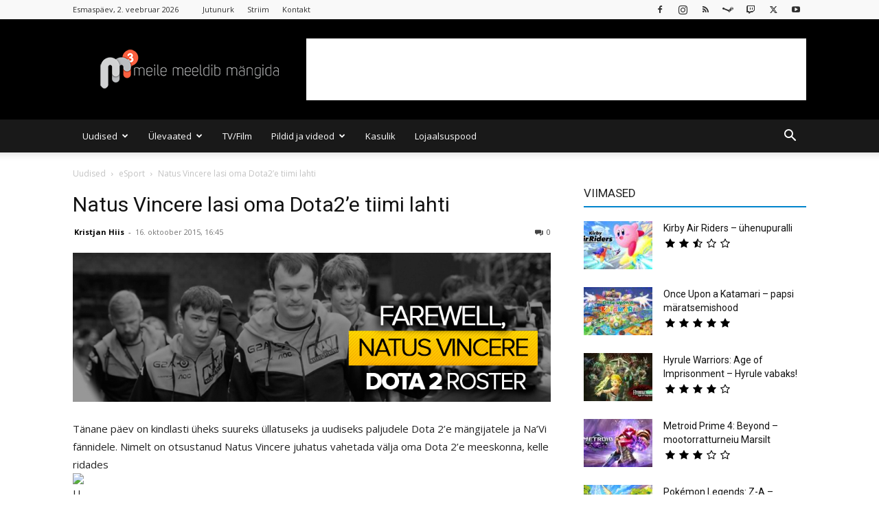

--- FILE ---
content_type: text/html; charset=utf-8
request_url: https://www.google.com/recaptcha/api2/anchor?ar=1&k=6Le1Z7kUAAAAAMvobSBQk24tJFqjU0TbWPtfv_Ub&co=aHR0cHM6Ly9ta3V1YmlzLmVlOjQ0Mw..&hl=en&v=N67nZn4AqZkNcbeMu4prBgzg&size=invisible&anchor-ms=20000&execute-ms=30000&cb=aioxzhnzlcvh
body_size: 48796
content:
<!DOCTYPE HTML><html dir="ltr" lang="en"><head><meta http-equiv="Content-Type" content="text/html; charset=UTF-8">
<meta http-equiv="X-UA-Compatible" content="IE=edge">
<title>reCAPTCHA</title>
<style type="text/css">
/* cyrillic-ext */
@font-face {
  font-family: 'Roboto';
  font-style: normal;
  font-weight: 400;
  font-stretch: 100%;
  src: url(//fonts.gstatic.com/s/roboto/v48/KFO7CnqEu92Fr1ME7kSn66aGLdTylUAMa3GUBHMdazTgWw.woff2) format('woff2');
  unicode-range: U+0460-052F, U+1C80-1C8A, U+20B4, U+2DE0-2DFF, U+A640-A69F, U+FE2E-FE2F;
}
/* cyrillic */
@font-face {
  font-family: 'Roboto';
  font-style: normal;
  font-weight: 400;
  font-stretch: 100%;
  src: url(//fonts.gstatic.com/s/roboto/v48/KFO7CnqEu92Fr1ME7kSn66aGLdTylUAMa3iUBHMdazTgWw.woff2) format('woff2');
  unicode-range: U+0301, U+0400-045F, U+0490-0491, U+04B0-04B1, U+2116;
}
/* greek-ext */
@font-face {
  font-family: 'Roboto';
  font-style: normal;
  font-weight: 400;
  font-stretch: 100%;
  src: url(//fonts.gstatic.com/s/roboto/v48/KFO7CnqEu92Fr1ME7kSn66aGLdTylUAMa3CUBHMdazTgWw.woff2) format('woff2');
  unicode-range: U+1F00-1FFF;
}
/* greek */
@font-face {
  font-family: 'Roboto';
  font-style: normal;
  font-weight: 400;
  font-stretch: 100%;
  src: url(//fonts.gstatic.com/s/roboto/v48/KFO7CnqEu92Fr1ME7kSn66aGLdTylUAMa3-UBHMdazTgWw.woff2) format('woff2');
  unicode-range: U+0370-0377, U+037A-037F, U+0384-038A, U+038C, U+038E-03A1, U+03A3-03FF;
}
/* math */
@font-face {
  font-family: 'Roboto';
  font-style: normal;
  font-weight: 400;
  font-stretch: 100%;
  src: url(//fonts.gstatic.com/s/roboto/v48/KFO7CnqEu92Fr1ME7kSn66aGLdTylUAMawCUBHMdazTgWw.woff2) format('woff2');
  unicode-range: U+0302-0303, U+0305, U+0307-0308, U+0310, U+0312, U+0315, U+031A, U+0326-0327, U+032C, U+032F-0330, U+0332-0333, U+0338, U+033A, U+0346, U+034D, U+0391-03A1, U+03A3-03A9, U+03B1-03C9, U+03D1, U+03D5-03D6, U+03F0-03F1, U+03F4-03F5, U+2016-2017, U+2034-2038, U+203C, U+2040, U+2043, U+2047, U+2050, U+2057, U+205F, U+2070-2071, U+2074-208E, U+2090-209C, U+20D0-20DC, U+20E1, U+20E5-20EF, U+2100-2112, U+2114-2115, U+2117-2121, U+2123-214F, U+2190, U+2192, U+2194-21AE, U+21B0-21E5, U+21F1-21F2, U+21F4-2211, U+2213-2214, U+2216-22FF, U+2308-230B, U+2310, U+2319, U+231C-2321, U+2336-237A, U+237C, U+2395, U+239B-23B7, U+23D0, U+23DC-23E1, U+2474-2475, U+25AF, U+25B3, U+25B7, U+25BD, U+25C1, U+25CA, U+25CC, U+25FB, U+266D-266F, U+27C0-27FF, U+2900-2AFF, U+2B0E-2B11, U+2B30-2B4C, U+2BFE, U+3030, U+FF5B, U+FF5D, U+1D400-1D7FF, U+1EE00-1EEFF;
}
/* symbols */
@font-face {
  font-family: 'Roboto';
  font-style: normal;
  font-weight: 400;
  font-stretch: 100%;
  src: url(//fonts.gstatic.com/s/roboto/v48/KFO7CnqEu92Fr1ME7kSn66aGLdTylUAMaxKUBHMdazTgWw.woff2) format('woff2');
  unicode-range: U+0001-000C, U+000E-001F, U+007F-009F, U+20DD-20E0, U+20E2-20E4, U+2150-218F, U+2190, U+2192, U+2194-2199, U+21AF, U+21E6-21F0, U+21F3, U+2218-2219, U+2299, U+22C4-22C6, U+2300-243F, U+2440-244A, U+2460-24FF, U+25A0-27BF, U+2800-28FF, U+2921-2922, U+2981, U+29BF, U+29EB, U+2B00-2BFF, U+4DC0-4DFF, U+FFF9-FFFB, U+10140-1018E, U+10190-1019C, U+101A0, U+101D0-101FD, U+102E0-102FB, U+10E60-10E7E, U+1D2C0-1D2D3, U+1D2E0-1D37F, U+1F000-1F0FF, U+1F100-1F1AD, U+1F1E6-1F1FF, U+1F30D-1F30F, U+1F315, U+1F31C, U+1F31E, U+1F320-1F32C, U+1F336, U+1F378, U+1F37D, U+1F382, U+1F393-1F39F, U+1F3A7-1F3A8, U+1F3AC-1F3AF, U+1F3C2, U+1F3C4-1F3C6, U+1F3CA-1F3CE, U+1F3D4-1F3E0, U+1F3ED, U+1F3F1-1F3F3, U+1F3F5-1F3F7, U+1F408, U+1F415, U+1F41F, U+1F426, U+1F43F, U+1F441-1F442, U+1F444, U+1F446-1F449, U+1F44C-1F44E, U+1F453, U+1F46A, U+1F47D, U+1F4A3, U+1F4B0, U+1F4B3, U+1F4B9, U+1F4BB, U+1F4BF, U+1F4C8-1F4CB, U+1F4D6, U+1F4DA, U+1F4DF, U+1F4E3-1F4E6, U+1F4EA-1F4ED, U+1F4F7, U+1F4F9-1F4FB, U+1F4FD-1F4FE, U+1F503, U+1F507-1F50B, U+1F50D, U+1F512-1F513, U+1F53E-1F54A, U+1F54F-1F5FA, U+1F610, U+1F650-1F67F, U+1F687, U+1F68D, U+1F691, U+1F694, U+1F698, U+1F6AD, U+1F6B2, U+1F6B9-1F6BA, U+1F6BC, U+1F6C6-1F6CF, U+1F6D3-1F6D7, U+1F6E0-1F6EA, U+1F6F0-1F6F3, U+1F6F7-1F6FC, U+1F700-1F7FF, U+1F800-1F80B, U+1F810-1F847, U+1F850-1F859, U+1F860-1F887, U+1F890-1F8AD, U+1F8B0-1F8BB, U+1F8C0-1F8C1, U+1F900-1F90B, U+1F93B, U+1F946, U+1F984, U+1F996, U+1F9E9, U+1FA00-1FA6F, U+1FA70-1FA7C, U+1FA80-1FA89, U+1FA8F-1FAC6, U+1FACE-1FADC, U+1FADF-1FAE9, U+1FAF0-1FAF8, U+1FB00-1FBFF;
}
/* vietnamese */
@font-face {
  font-family: 'Roboto';
  font-style: normal;
  font-weight: 400;
  font-stretch: 100%;
  src: url(//fonts.gstatic.com/s/roboto/v48/KFO7CnqEu92Fr1ME7kSn66aGLdTylUAMa3OUBHMdazTgWw.woff2) format('woff2');
  unicode-range: U+0102-0103, U+0110-0111, U+0128-0129, U+0168-0169, U+01A0-01A1, U+01AF-01B0, U+0300-0301, U+0303-0304, U+0308-0309, U+0323, U+0329, U+1EA0-1EF9, U+20AB;
}
/* latin-ext */
@font-face {
  font-family: 'Roboto';
  font-style: normal;
  font-weight: 400;
  font-stretch: 100%;
  src: url(//fonts.gstatic.com/s/roboto/v48/KFO7CnqEu92Fr1ME7kSn66aGLdTylUAMa3KUBHMdazTgWw.woff2) format('woff2');
  unicode-range: U+0100-02BA, U+02BD-02C5, U+02C7-02CC, U+02CE-02D7, U+02DD-02FF, U+0304, U+0308, U+0329, U+1D00-1DBF, U+1E00-1E9F, U+1EF2-1EFF, U+2020, U+20A0-20AB, U+20AD-20C0, U+2113, U+2C60-2C7F, U+A720-A7FF;
}
/* latin */
@font-face {
  font-family: 'Roboto';
  font-style: normal;
  font-weight: 400;
  font-stretch: 100%;
  src: url(//fonts.gstatic.com/s/roboto/v48/KFO7CnqEu92Fr1ME7kSn66aGLdTylUAMa3yUBHMdazQ.woff2) format('woff2');
  unicode-range: U+0000-00FF, U+0131, U+0152-0153, U+02BB-02BC, U+02C6, U+02DA, U+02DC, U+0304, U+0308, U+0329, U+2000-206F, U+20AC, U+2122, U+2191, U+2193, U+2212, U+2215, U+FEFF, U+FFFD;
}
/* cyrillic-ext */
@font-face {
  font-family: 'Roboto';
  font-style: normal;
  font-weight: 500;
  font-stretch: 100%;
  src: url(//fonts.gstatic.com/s/roboto/v48/KFO7CnqEu92Fr1ME7kSn66aGLdTylUAMa3GUBHMdazTgWw.woff2) format('woff2');
  unicode-range: U+0460-052F, U+1C80-1C8A, U+20B4, U+2DE0-2DFF, U+A640-A69F, U+FE2E-FE2F;
}
/* cyrillic */
@font-face {
  font-family: 'Roboto';
  font-style: normal;
  font-weight: 500;
  font-stretch: 100%;
  src: url(//fonts.gstatic.com/s/roboto/v48/KFO7CnqEu92Fr1ME7kSn66aGLdTylUAMa3iUBHMdazTgWw.woff2) format('woff2');
  unicode-range: U+0301, U+0400-045F, U+0490-0491, U+04B0-04B1, U+2116;
}
/* greek-ext */
@font-face {
  font-family: 'Roboto';
  font-style: normal;
  font-weight: 500;
  font-stretch: 100%;
  src: url(//fonts.gstatic.com/s/roboto/v48/KFO7CnqEu92Fr1ME7kSn66aGLdTylUAMa3CUBHMdazTgWw.woff2) format('woff2');
  unicode-range: U+1F00-1FFF;
}
/* greek */
@font-face {
  font-family: 'Roboto';
  font-style: normal;
  font-weight: 500;
  font-stretch: 100%;
  src: url(//fonts.gstatic.com/s/roboto/v48/KFO7CnqEu92Fr1ME7kSn66aGLdTylUAMa3-UBHMdazTgWw.woff2) format('woff2');
  unicode-range: U+0370-0377, U+037A-037F, U+0384-038A, U+038C, U+038E-03A1, U+03A3-03FF;
}
/* math */
@font-face {
  font-family: 'Roboto';
  font-style: normal;
  font-weight: 500;
  font-stretch: 100%;
  src: url(//fonts.gstatic.com/s/roboto/v48/KFO7CnqEu92Fr1ME7kSn66aGLdTylUAMawCUBHMdazTgWw.woff2) format('woff2');
  unicode-range: U+0302-0303, U+0305, U+0307-0308, U+0310, U+0312, U+0315, U+031A, U+0326-0327, U+032C, U+032F-0330, U+0332-0333, U+0338, U+033A, U+0346, U+034D, U+0391-03A1, U+03A3-03A9, U+03B1-03C9, U+03D1, U+03D5-03D6, U+03F0-03F1, U+03F4-03F5, U+2016-2017, U+2034-2038, U+203C, U+2040, U+2043, U+2047, U+2050, U+2057, U+205F, U+2070-2071, U+2074-208E, U+2090-209C, U+20D0-20DC, U+20E1, U+20E5-20EF, U+2100-2112, U+2114-2115, U+2117-2121, U+2123-214F, U+2190, U+2192, U+2194-21AE, U+21B0-21E5, U+21F1-21F2, U+21F4-2211, U+2213-2214, U+2216-22FF, U+2308-230B, U+2310, U+2319, U+231C-2321, U+2336-237A, U+237C, U+2395, U+239B-23B7, U+23D0, U+23DC-23E1, U+2474-2475, U+25AF, U+25B3, U+25B7, U+25BD, U+25C1, U+25CA, U+25CC, U+25FB, U+266D-266F, U+27C0-27FF, U+2900-2AFF, U+2B0E-2B11, U+2B30-2B4C, U+2BFE, U+3030, U+FF5B, U+FF5D, U+1D400-1D7FF, U+1EE00-1EEFF;
}
/* symbols */
@font-face {
  font-family: 'Roboto';
  font-style: normal;
  font-weight: 500;
  font-stretch: 100%;
  src: url(//fonts.gstatic.com/s/roboto/v48/KFO7CnqEu92Fr1ME7kSn66aGLdTylUAMaxKUBHMdazTgWw.woff2) format('woff2');
  unicode-range: U+0001-000C, U+000E-001F, U+007F-009F, U+20DD-20E0, U+20E2-20E4, U+2150-218F, U+2190, U+2192, U+2194-2199, U+21AF, U+21E6-21F0, U+21F3, U+2218-2219, U+2299, U+22C4-22C6, U+2300-243F, U+2440-244A, U+2460-24FF, U+25A0-27BF, U+2800-28FF, U+2921-2922, U+2981, U+29BF, U+29EB, U+2B00-2BFF, U+4DC0-4DFF, U+FFF9-FFFB, U+10140-1018E, U+10190-1019C, U+101A0, U+101D0-101FD, U+102E0-102FB, U+10E60-10E7E, U+1D2C0-1D2D3, U+1D2E0-1D37F, U+1F000-1F0FF, U+1F100-1F1AD, U+1F1E6-1F1FF, U+1F30D-1F30F, U+1F315, U+1F31C, U+1F31E, U+1F320-1F32C, U+1F336, U+1F378, U+1F37D, U+1F382, U+1F393-1F39F, U+1F3A7-1F3A8, U+1F3AC-1F3AF, U+1F3C2, U+1F3C4-1F3C6, U+1F3CA-1F3CE, U+1F3D4-1F3E0, U+1F3ED, U+1F3F1-1F3F3, U+1F3F5-1F3F7, U+1F408, U+1F415, U+1F41F, U+1F426, U+1F43F, U+1F441-1F442, U+1F444, U+1F446-1F449, U+1F44C-1F44E, U+1F453, U+1F46A, U+1F47D, U+1F4A3, U+1F4B0, U+1F4B3, U+1F4B9, U+1F4BB, U+1F4BF, U+1F4C8-1F4CB, U+1F4D6, U+1F4DA, U+1F4DF, U+1F4E3-1F4E6, U+1F4EA-1F4ED, U+1F4F7, U+1F4F9-1F4FB, U+1F4FD-1F4FE, U+1F503, U+1F507-1F50B, U+1F50D, U+1F512-1F513, U+1F53E-1F54A, U+1F54F-1F5FA, U+1F610, U+1F650-1F67F, U+1F687, U+1F68D, U+1F691, U+1F694, U+1F698, U+1F6AD, U+1F6B2, U+1F6B9-1F6BA, U+1F6BC, U+1F6C6-1F6CF, U+1F6D3-1F6D7, U+1F6E0-1F6EA, U+1F6F0-1F6F3, U+1F6F7-1F6FC, U+1F700-1F7FF, U+1F800-1F80B, U+1F810-1F847, U+1F850-1F859, U+1F860-1F887, U+1F890-1F8AD, U+1F8B0-1F8BB, U+1F8C0-1F8C1, U+1F900-1F90B, U+1F93B, U+1F946, U+1F984, U+1F996, U+1F9E9, U+1FA00-1FA6F, U+1FA70-1FA7C, U+1FA80-1FA89, U+1FA8F-1FAC6, U+1FACE-1FADC, U+1FADF-1FAE9, U+1FAF0-1FAF8, U+1FB00-1FBFF;
}
/* vietnamese */
@font-face {
  font-family: 'Roboto';
  font-style: normal;
  font-weight: 500;
  font-stretch: 100%;
  src: url(//fonts.gstatic.com/s/roboto/v48/KFO7CnqEu92Fr1ME7kSn66aGLdTylUAMa3OUBHMdazTgWw.woff2) format('woff2');
  unicode-range: U+0102-0103, U+0110-0111, U+0128-0129, U+0168-0169, U+01A0-01A1, U+01AF-01B0, U+0300-0301, U+0303-0304, U+0308-0309, U+0323, U+0329, U+1EA0-1EF9, U+20AB;
}
/* latin-ext */
@font-face {
  font-family: 'Roboto';
  font-style: normal;
  font-weight: 500;
  font-stretch: 100%;
  src: url(//fonts.gstatic.com/s/roboto/v48/KFO7CnqEu92Fr1ME7kSn66aGLdTylUAMa3KUBHMdazTgWw.woff2) format('woff2');
  unicode-range: U+0100-02BA, U+02BD-02C5, U+02C7-02CC, U+02CE-02D7, U+02DD-02FF, U+0304, U+0308, U+0329, U+1D00-1DBF, U+1E00-1E9F, U+1EF2-1EFF, U+2020, U+20A0-20AB, U+20AD-20C0, U+2113, U+2C60-2C7F, U+A720-A7FF;
}
/* latin */
@font-face {
  font-family: 'Roboto';
  font-style: normal;
  font-weight: 500;
  font-stretch: 100%;
  src: url(//fonts.gstatic.com/s/roboto/v48/KFO7CnqEu92Fr1ME7kSn66aGLdTylUAMa3yUBHMdazQ.woff2) format('woff2');
  unicode-range: U+0000-00FF, U+0131, U+0152-0153, U+02BB-02BC, U+02C6, U+02DA, U+02DC, U+0304, U+0308, U+0329, U+2000-206F, U+20AC, U+2122, U+2191, U+2193, U+2212, U+2215, U+FEFF, U+FFFD;
}
/* cyrillic-ext */
@font-face {
  font-family: 'Roboto';
  font-style: normal;
  font-weight: 900;
  font-stretch: 100%;
  src: url(//fonts.gstatic.com/s/roboto/v48/KFO7CnqEu92Fr1ME7kSn66aGLdTylUAMa3GUBHMdazTgWw.woff2) format('woff2');
  unicode-range: U+0460-052F, U+1C80-1C8A, U+20B4, U+2DE0-2DFF, U+A640-A69F, U+FE2E-FE2F;
}
/* cyrillic */
@font-face {
  font-family: 'Roboto';
  font-style: normal;
  font-weight: 900;
  font-stretch: 100%;
  src: url(//fonts.gstatic.com/s/roboto/v48/KFO7CnqEu92Fr1ME7kSn66aGLdTylUAMa3iUBHMdazTgWw.woff2) format('woff2');
  unicode-range: U+0301, U+0400-045F, U+0490-0491, U+04B0-04B1, U+2116;
}
/* greek-ext */
@font-face {
  font-family: 'Roboto';
  font-style: normal;
  font-weight: 900;
  font-stretch: 100%;
  src: url(//fonts.gstatic.com/s/roboto/v48/KFO7CnqEu92Fr1ME7kSn66aGLdTylUAMa3CUBHMdazTgWw.woff2) format('woff2');
  unicode-range: U+1F00-1FFF;
}
/* greek */
@font-face {
  font-family: 'Roboto';
  font-style: normal;
  font-weight: 900;
  font-stretch: 100%;
  src: url(//fonts.gstatic.com/s/roboto/v48/KFO7CnqEu92Fr1ME7kSn66aGLdTylUAMa3-UBHMdazTgWw.woff2) format('woff2');
  unicode-range: U+0370-0377, U+037A-037F, U+0384-038A, U+038C, U+038E-03A1, U+03A3-03FF;
}
/* math */
@font-face {
  font-family: 'Roboto';
  font-style: normal;
  font-weight: 900;
  font-stretch: 100%;
  src: url(//fonts.gstatic.com/s/roboto/v48/KFO7CnqEu92Fr1ME7kSn66aGLdTylUAMawCUBHMdazTgWw.woff2) format('woff2');
  unicode-range: U+0302-0303, U+0305, U+0307-0308, U+0310, U+0312, U+0315, U+031A, U+0326-0327, U+032C, U+032F-0330, U+0332-0333, U+0338, U+033A, U+0346, U+034D, U+0391-03A1, U+03A3-03A9, U+03B1-03C9, U+03D1, U+03D5-03D6, U+03F0-03F1, U+03F4-03F5, U+2016-2017, U+2034-2038, U+203C, U+2040, U+2043, U+2047, U+2050, U+2057, U+205F, U+2070-2071, U+2074-208E, U+2090-209C, U+20D0-20DC, U+20E1, U+20E5-20EF, U+2100-2112, U+2114-2115, U+2117-2121, U+2123-214F, U+2190, U+2192, U+2194-21AE, U+21B0-21E5, U+21F1-21F2, U+21F4-2211, U+2213-2214, U+2216-22FF, U+2308-230B, U+2310, U+2319, U+231C-2321, U+2336-237A, U+237C, U+2395, U+239B-23B7, U+23D0, U+23DC-23E1, U+2474-2475, U+25AF, U+25B3, U+25B7, U+25BD, U+25C1, U+25CA, U+25CC, U+25FB, U+266D-266F, U+27C0-27FF, U+2900-2AFF, U+2B0E-2B11, U+2B30-2B4C, U+2BFE, U+3030, U+FF5B, U+FF5D, U+1D400-1D7FF, U+1EE00-1EEFF;
}
/* symbols */
@font-face {
  font-family: 'Roboto';
  font-style: normal;
  font-weight: 900;
  font-stretch: 100%;
  src: url(//fonts.gstatic.com/s/roboto/v48/KFO7CnqEu92Fr1ME7kSn66aGLdTylUAMaxKUBHMdazTgWw.woff2) format('woff2');
  unicode-range: U+0001-000C, U+000E-001F, U+007F-009F, U+20DD-20E0, U+20E2-20E4, U+2150-218F, U+2190, U+2192, U+2194-2199, U+21AF, U+21E6-21F0, U+21F3, U+2218-2219, U+2299, U+22C4-22C6, U+2300-243F, U+2440-244A, U+2460-24FF, U+25A0-27BF, U+2800-28FF, U+2921-2922, U+2981, U+29BF, U+29EB, U+2B00-2BFF, U+4DC0-4DFF, U+FFF9-FFFB, U+10140-1018E, U+10190-1019C, U+101A0, U+101D0-101FD, U+102E0-102FB, U+10E60-10E7E, U+1D2C0-1D2D3, U+1D2E0-1D37F, U+1F000-1F0FF, U+1F100-1F1AD, U+1F1E6-1F1FF, U+1F30D-1F30F, U+1F315, U+1F31C, U+1F31E, U+1F320-1F32C, U+1F336, U+1F378, U+1F37D, U+1F382, U+1F393-1F39F, U+1F3A7-1F3A8, U+1F3AC-1F3AF, U+1F3C2, U+1F3C4-1F3C6, U+1F3CA-1F3CE, U+1F3D4-1F3E0, U+1F3ED, U+1F3F1-1F3F3, U+1F3F5-1F3F7, U+1F408, U+1F415, U+1F41F, U+1F426, U+1F43F, U+1F441-1F442, U+1F444, U+1F446-1F449, U+1F44C-1F44E, U+1F453, U+1F46A, U+1F47D, U+1F4A3, U+1F4B0, U+1F4B3, U+1F4B9, U+1F4BB, U+1F4BF, U+1F4C8-1F4CB, U+1F4D6, U+1F4DA, U+1F4DF, U+1F4E3-1F4E6, U+1F4EA-1F4ED, U+1F4F7, U+1F4F9-1F4FB, U+1F4FD-1F4FE, U+1F503, U+1F507-1F50B, U+1F50D, U+1F512-1F513, U+1F53E-1F54A, U+1F54F-1F5FA, U+1F610, U+1F650-1F67F, U+1F687, U+1F68D, U+1F691, U+1F694, U+1F698, U+1F6AD, U+1F6B2, U+1F6B9-1F6BA, U+1F6BC, U+1F6C6-1F6CF, U+1F6D3-1F6D7, U+1F6E0-1F6EA, U+1F6F0-1F6F3, U+1F6F7-1F6FC, U+1F700-1F7FF, U+1F800-1F80B, U+1F810-1F847, U+1F850-1F859, U+1F860-1F887, U+1F890-1F8AD, U+1F8B0-1F8BB, U+1F8C0-1F8C1, U+1F900-1F90B, U+1F93B, U+1F946, U+1F984, U+1F996, U+1F9E9, U+1FA00-1FA6F, U+1FA70-1FA7C, U+1FA80-1FA89, U+1FA8F-1FAC6, U+1FACE-1FADC, U+1FADF-1FAE9, U+1FAF0-1FAF8, U+1FB00-1FBFF;
}
/* vietnamese */
@font-face {
  font-family: 'Roboto';
  font-style: normal;
  font-weight: 900;
  font-stretch: 100%;
  src: url(//fonts.gstatic.com/s/roboto/v48/KFO7CnqEu92Fr1ME7kSn66aGLdTylUAMa3OUBHMdazTgWw.woff2) format('woff2');
  unicode-range: U+0102-0103, U+0110-0111, U+0128-0129, U+0168-0169, U+01A0-01A1, U+01AF-01B0, U+0300-0301, U+0303-0304, U+0308-0309, U+0323, U+0329, U+1EA0-1EF9, U+20AB;
}
/* latin-ext */
@font-face {
  font-family: 'Roboto';
  font-style: normal;
  font-weight: 900;
  font-stretch: 100%;
  src: url(//fonts.gstatic.com/s/roboto/v48/KFO7CnqEu92Fr1ME7kSn66aGLdTylUAMa3KUBHMdazTgWw.woff2) format('woff2');
  unicode-range: U+0100-02BA, U+02BD-02C5, U+02C7-02CC, U+02CE-02D7, U+02DD-02FF, U+0304, U+0308, U+0329, U+1D00-1DBF, U+1E00-1E9F, U+1EF2-1EFF, U+2020, U+20A0-20AB, U+20AD-20C0, U+2113, U+2C60-2C7F, U+A720-A7FF;
}
/* latin */
@font-face {
  font-family: 'Roboto';
  font-style: normal;
  font-weight: 900;
  font-stretch: 100%;
  src: url(//fonts.gstatic.com/s/roboto/v48/KFO7CnqEu92Fr1ME7kSn66aGLdTylUAMa3yUBHMdazQ.woff2) format('woff2');
  unicode-range: U+0000-00FF, U+0131, U+0152-0153, U+02BB-02BC, U+02C6, U+02DA, U+02DC, U+0304, U+0308, U+0329, U+2000-206F, U+20AC, U+2122, U+2191, U+2193, U+2212, U+2215, U+FEFF, U+FFFD;
}

</style>
<link rel="stylesheet" type="text/css" href="https://www.gstatic.com/recaptcha/releases/N67nZn4AqZkNcbeMu4prBgzg/styles__ltr.css">
<script nonce="1eMySVHzc1C9hYaM0bZm_Q" type="text/javascript">window['__recaptcha_api'] = 'https://www.google.com/recaptcha/api2/';</script>
<script type="text/javascript" src="https://www.gstatic.com/recaptcha/releases/N67nZn4AqZkNcbeMu4prBgzg/recaptcha__en.js" nonce="1eMySVHzc1C9hYaM0bZm_Q">
      
    </script></head>
<body><div id="rc-anchor-alert" class="rc-anchor-alert"></div>
<input type="hidden" id="recaptcha-token" value="[base64]">
<script type="text/javascript" nonce="1eMySVHzc1C9hYaM0bZm_Q">
      recaptcha.anchor.Main.init("[\x22ainput\x22,[\x22bgdata\x22,\x22\x22,\[base64]/[base64]/[base64]/[base64]/[base64]/[base64]/YihPLDAsW0wsMzZdKTooTy5YLnB1c2goTy5aLnNsaWNlKCkpLE8uWls3Nl09dm9pZCAwLFUoNzYsTyxxKSl9LGM9ZnVuY3Rpb24oTyxxKXtxLlk9KChxLlk/[base64]/[base64]/Wi52KCk6Wi5OLHItWi5OKSxJPj4xNCk+MCxaKS5oJiYoWi5oXj0oWi5sKzE+PjIpKihJPDwyKSksWikubCsxPj4yIT0wfHxaLnUseCl8fHUpWi5pPTAsWi5OPXI7aWYoIXUpcmV0dXJuIGZhbHNlO2lmKFouRz5aLkgmJihaLkg9Wi5HKSxyLVouRjxaLkctKE8/MjU1OnE/NToyKSlyZXR1cm4gZmFsc2U7cmV0dXJuIShaLlU9KCgoTz1sKHE/[base64]/[base64]/[base64]/[base64]/[base64]\\u003d\x22,\[base64]\x22,\x22w5AlEcOwL8ObZ8K/[base64]/w5rDssOJw5HCt1LDswXDu8O0cMKdKC1mR0HDrg/[base64]/dU8twoPDicODwqtNw5nDnsKXw5sRwoPCt2TDskhGKBd+w6sGwr/CvF/CnzTCulpRZXQcfMOKIMOBwrXChD3DgxPCjsOEVUEsesKLQiEEw5gJV2FawrY1wqrCt8KFw6XDn8OLTSRDw6nCkMOhw6FnF8KpHxzCnsO3w6UZwpYvcQPDgsO2AQZEJA3DnDHClQgww4YDwr0IJMOcwrpUYMOFw5oqbsOVw7sUOlsnNxJywq/CmhIff3DClHAsAMKVWAw8OUhZfw91A8OTw4bCqcKPw5Fsw7E+bcKmNcOowqVBwrHDtcOeLgwIAjnDjcOIw7hKZcORwrXCmEZtw5TDpxHCucKpFsKFw4VOHkM+AjtNwrVCZALDq8K3OcOmUsKCdsKkwo3Dr8OYeGZDChHCkcOcUX/CvFXDnwAQw7hbCMOfwrFHw4rChG5xw7HDrMKqwrZUBcKEwpnCk2/DlsK9w7Z2BjQFwoLCocO6wrPClhI3WVkEKWPCmcKMwrHCqMODwo1Kw7IMw77ChMOJw55Wd0/CgV/[base64]/[base64]/[base64]/CmMKbwrzDjsOXHsOrZ8OXwrNFwpPDhcKBwp8ewrDDnMKqCXzCrQwwwpDDmRXCsGnCk8KxwrMqwqHCu2rCjyYcK8Ozw4TDgsOeAxjDisO6wrscw7DCoyDCm8O4TcOqwrbDusKcwpgJPsOEJcKSw5/Dij/CpMOWwqTCp1LDvRQWY8OIWMKVeMK4w5k0w77CuBdoD8Kyw4nCuVF+FMOXwpPDosOfPMODw7LDm8OCw75wamwLw44ICsK8w4fDhQIWwp/[base64]/w6zCnsOhB1cLwp3CicK7w6jCjsKjwqwhJsOeQsOIw7E5w57DjGB5YzRPMMOBfFPCmsO5UHhLw4PCnMKjw5B4GDPChw7CusORAcONaAHCvDdOw6o/OUfDosOsfMKCG29daMKxA0drwoAKw5vCgsOnRTrCt1Rsw4HDlMOhwpYpwpDDusO3wonDv2HDvwt0wobCisOQwrk0WUx0w7lDw6Yzw5HCqV5jW2fCkDLDkT5YNiIaDsOMaUwjwqA7UClzZyHDuGAJwrzDqMKkw60cMg/DlWQEwq02w4/[base64]/[base64]/DswYrecO5a8KFJsOtDR4sNMKrETBKw6AUwq1ZZsKlwrnCl8KEGcO+w7XDolhfHGrCt3zDkMKvPU/Dj8OWdgFxHMOCwoIqJmjDp1zCowbDkcKRKVHChcO4wpwPATA2CAfDmwHClMO/EhZaw7ZLOR/[base64]/w44Tw7ltw5rCmQHDmVHCjsKdRSxGcsOxXCHDoUISAH0twoXCucOSDkpBacKjHMK4w7YYwrDDp8O9w7pVDRYXOHFMFMOVWMKKW8OADwzDkEPDkEPCsUBgMDAjwrlHGmHDoU05BsKwwoMEQ8KHw4wYwpVpw4bCksK3wp7DjDTDkW/[base64]/QxYvwpJTwozCsnzDk8OAw5N9X8Ojw6Q1DsOrw456wrMSDnTCvsK/[base64]/Coz/DksOPw4zClwZdY8Onw5TCrMKTbMOQw7Mnwo/DrMKLfcKTSMKNw43DlsOzIXEewr4/GMKgFcKsw4bDmsK4NA53TMKocMOyw79Uwq/[base64]/[base64]/[base64]/[base64]/CmkXCocOhHsKOJMO/[base64]/DkRF5GwhvM8Ouw59Rw4UnY2tNw7vDoXbDjcKlJMO3BA7CusOhwowYw5EcJcO+dHfDmgDCl8ODwolyfcKJf3Qkw77DtMKqw7ZCw7XCtcKXV8OoCTBRwopmAHJTw4xSwrvCjx3DmizChcKswpbDvMKHbTXDjMKDYlxgw7/DoBYTwrkjZgpcw5TDuMOmw7XCl8KXbcKEwrzCrcOhR8O5fcOAGMKVwpoMT8OCdsKPUsODDUfDrn3Cj0fDo8OzZhLDvMKfeFHDssOiG8KrVcKGMMOjwofDpBvDn8OzwoU6TcK6MMO9MVtIVsK/w4fCusKcwqUGwqXDlTzCh8OJEgLDs8Kdf3lMwonDv8KGwogGwrjCmzPDhsO6w6JIwpfCmcKUNcKFw7cUewQhU2vDjMKJOsKCwpjCkl3Dr8Klw7jCtcKWwozDqxZ8OD3CvRDCoFlfGBZvwpMjSsK3IVUQw7vChhTDtnfCs8K9GMKcwpcSccO/woXCmUzDhTpdwqvCt8K5I0AUwpLCqEN/ecKsV1fDgcOiH8OBwoQBwrkvwoQbw4jDpz3CgcKiw4slw57CqsKfw4haXgbCvijCn8Omw55Uw7/[base64]/CgcO2wrwFV23Dp8O9MwHDh2lJwqjDncOewoDDjsK6VzBUHCNMAkAQRXbDrsOlLhIewq/[base64]/DrEIywqPCgjgUw4bDqjvCl8OFWMOBw4ExwoMMwrsMwpQiwpZ9w7/DrwAHAcKQUcOMCFHCgHPCgWQBRCJPwqA7wpFKw6xcw6Y1w5PCk8KeDMKbworClEgNw4c6wo7CuwYqwo1nw7XCs8OwLTfCnhATFcO2wqZcw7xOw43CrWnDv8KOw58zIh1gwpgFwphdwqwnU18Wwq3CtcKkN8Oiwr/CrFsew6IIUgt5w4DCncKSw7FEwqbDmgMqw7DDghojSMOLTMOxw7TCkmFywpXDpywyE17CuzcWw58Bw43DmxBiw6ksNQ/DjsKTwq3Ckk/[base64]/DjXR/w5IGCjAQK2YgPcKgVRUWw5gWw7XCrzJ5Mg3Drh7CgMKqJFIQw7IswppsYMKwClItwoLDncKww6Zvw43DiHXDs8OmMBUkCQkSw5QmW8K6w6XDjQ44w7nChWgEYiXDs8O/[base64]/UMKlCztGwpdiwrxkHsKXV8KKw7zDjsKMw6rDkSMjVcKtGHzCv11VElYIwolicUsJV8KiG0xvdHJyVVhedSQwNsO1AVRiwqzDuwrDl8KYw6sow5bCvgTCol5/f8KMw7XDiEMjI8KVHErCp8OEwq8Kwo/CinlOwq/CtMO4w6DDn8OeJ8KWwqTDqlNiM8O4wpJmwrQKwrl/[base64]/[base64]/[base64]/w7VxDMOlbxPCnRXDi0jCp8KEMcKPwqsECMKYMsOlO8KFIsOGEADCpzBeUcKDU8KoT1IIwq/CtMOwwo1QXsO/ES7Cp8Oyw4XCpgEAUMOzw7FcwqMjw63CnVQeFMOqwohuAsOswpI9Ul1mwrfDgsOAP8KEwozDtcK4N8KAXi7DmsOcwohuwrnDp8KAwqjDkMOmXcOnF1gdwoMsOsKGJMO2MA8gwpV0OiLDtEQxBFUrw53CjMK6wrtmwpXDsMOifjjDtX/Ch8KYGMKuw6bCvmrDlMOWFsKWRcOeeXchw5AXRcKJU8OoMMKpw63DpSHDuMODw7E3LcOOKEHDv3FKwpgSFcOiMzobR8OUwrJEUV/CpE3Ci33CryzDkWtdwpsrw4LDmjjCvCUIwrRTw5XCqzDDgsO4T0bDnFPCjMO5w6DDsMKWCWbDgMK9wr0Cwp3DvsKFw6rDqSFTaTMCw55Pw6EuFR7ChABQw7nClcOrDRohGcOdwojChmcowpgkRsO3wrI3XjDCmCTDncKKaMKJTkMULcOUwrsrwp/Dhh81VSNHDDw8wqLDr1Blw5M/wrsYYW7Di8KOw5jDtgcUQcKBH8K5wokLMWJGw6oZAsKaaMKzZkVAPyjDkMO3wqfCmcOCWMO0w7fDkjstwqbDu8K5acKGwrZFwoHCnB4UwqPDrMONesOBQcKkwpjDocOcA8OgwpAew7/CtsOWMgYmwqrDhlJSw7gDAkh4w6vDrwXCvRnDq8OdflnCvcO2WBhyUyhxwrZEMkNKVsOWAUsVTA8Kcgk5HsO5OcKsP8OZI8KawpgXPsOOL8OLXkTDg8OxFw7DnRPDjMOXecOBekl2EMKJQA7CrsOERMO3w7pGZMOFRHnCuGYnHcODwqjCq3LChsKpDDVZWR/CmG4Nw59HIMKyw5LDgGwrw4AUwqHDjQvCukzCrEfDi8Kawp18EsKJO8KRw4tewp3DnRHDhMOWw7HDpMOYTMKxXMOFMRJuwrvDsBnCqhPDgEQlw5BqwrzCksOMw7dwOsK/ZMO/w7bDi8KTfsKswprCgnrCq0XCgyTChE5Qw6ldd8KDwq1mT2cbwrrDrENEXj7DoXDCrcOzX3V7w4jDsHvDmXMEw4BbwpbCsMOHwrlkIsKnCcK3ZcOxw7YGwpHCmSUwKsOyG8KswojCi8Kpwo/DrcKJfsK2w4TCusOvw4rDrMKXw4AHwqFSZQkTAcKAw7PDi8OtHGRGNHgAw6QBIiDDqMOkPMOGw4fCpsOCw4/[base64]/[base64]/Wy5VREXDi8KiMDLCusKdw53Dikw9w7jDi3/DpMKIwpLCvGfCjjYOAnE0wqfDrFjCqUt6VcKXwql+HTLDkzkUDMK3w5zDl0ddwrzCvcO8RxLCv0jDq8KjY8O+PGPDr8OhN2wfYE1TdSpxwrTCtirCqCFbw5zCgAfCrWJmKMKywqTDokfDpGYnwqjDmMO4FlHCv8OeV8OeIk0UNTfDqlV/w7kbwqvDmhrDqBkowqDDqcKJWsKHFcKPw4zDhMKgw68uWcOoAsO1f2vCrSfCm0UeK3/CqMK/woAkekt/w6XDmWo1cwbCiVQFacOvVk0Fw47CszbCp30cw6QywplQHD/[base64]/DjXrDgDFnXH0kIcKfZsOUwpDDiQFSQXPCtsOFE8OPeGJODRldw7PClWwvTGxCw6rDtsOfw5V/wqPDvCpFYlo8w43DkXYewpHCrMKTw5lZw6Vzc3bCnsKVKcOAw4gKHsKAw78NYQPDrMO6f8ODY8Kwdh/CrTDCsC7CtzjDpsKOXMOhCMOLNHfDgxLDnlDDt8O8wp3CjMKNw54HCsOow6x0azLDvlPDhVbCpnHCtjgkVAbDhMKIw7PCvsKIwpvCpz5HQFnDk1ZHDMOjw4jCgcKFw5/DvxvDqEsycGpVC2ttT2fDtkDCjMKBwp7Co8KOM8O5wrrDi8OgfX3DsGzCl3DDj8OPHcOAwo7Dv8Kdw67DvcK5EAhJw6BwwrrDghNXwqfCvcOzw6Nhw71swrfCoMKGKDfCqw/DmsOnwqB1w6kSZMOcw5PCt0rCrsO/[base64]/VcKsw5rDgwbCiSgPw6VwwozDnsKuwo50R8KZw7NHw6JfKUYzw7lrOF5GwqvDsQfDvMKcNMKHI8OkRUMFWihBw5bCi8Ohwpg5R8K+wo4ew5wZw5PCicO1MHhEAF/[base64]/[base64]/Du8K8wr/DhcOuLsKjw4XCiMKALmQQYEsDacK5QMOgw5nDnGPClj88wpPClsKRw4HDiyTDvVTDgR7Cn0vConsow5sGwqcvw7VQwp7Dqi4Tw4tYw5LCoMOBN8Kiw7wlS8KCwqrDtFzCg1p/[base64]/CrUQEcMOJBsK6wro7bW3DuV1WwojDni10wpLCkxpCWMOib8OAECDCrMKywr3DgRrDtUsoLcO0w5XDssOzLRLDl8KWMcOswrN9ImTCgH1ow6/[base64]/DqArCjsKVw55Cw707wrtrwpZhwqVpZ1PCmStDJWQABsOJW2PDncK0Ak/Cm0UtFExsw7gmwoLCkhUnwoNSQDLCtTdPw4rDgyxYw4rDllbCn3AGPMOLw7/DvWFswr3Dum5Yw5BGOcKVb8KPRcKhLsKjBsKQI2VSw71ew6XDgxwsGCNAw6TCtsK2LTJcwrDDrVskwrRzw7XCkivCkw7ChQLDi8OLR8Kiw6FIwpEWwrI6KcOswo3CkAsBYsOxW0jDrVTDpsOScEbDrBcFZVxtZcKnCRIhwoF0wq/CtFFDw7jDucOAw4bCgC82CMKlworDl8Ofwq1VwoQCDEYefCTCkivDkgPDhS3CmMK0HsKewpHDn33CpGFew7E1L8OqamvCtMKew5/CvsKBNsK9Zh1+wodDwoMgw5NBwrQpdMKqOC44LTRTdsOyFnDDiMK2w5FGwrXDlgB8woICwr8KwrtyC3QFGAUyCcOMZA3ClHTDpcOcUFVxwq/[base64]/[base64]/CqD0awrBpwpnCp31EwobDo13Du8OvwqbDqsKBA8KgQT9Jw7nDrzEOEcKXwqcvwr5Dw5pSMRUMbMK7w6NfLyN9w7Z+w4DDmHYCXcOpZzENO1TCp3HDojF7wopmw67DkMOJOcOXAWwDb8OmJ8K/wp0Two84FBrDijx0PMKeST7CvjDDocOiwrU0SsOtcsOHwp0Uwoltw7HCvgpXw4w/[base64]/[base64]/[base64]/DkxLDtiMcw7UKJibDilJtwrTCtRbCrkzCvcONwoXChsKxEcKbwr5DwocVdD9bUWxIw60bw7vDiHvDhsOiwq7CnMKlwo3DvsK3Xnt+ExY0KmJ5L2/DsMKUwpgTw6EOJMOoacKWwoTCqcOiJ8KgwqrCj05TRsOCDkfCt3Iaw6PDjQDCvUcjbMO3w4VSw5TCoVBQFB/DksO2w4IbD8Ksw7nDssOAW8OYwrxbWgfCvBXDjzp0wpfCn0N8AsKwNlHCqiNdw74mVsK1M8KCD8KjYF4qwrY+wqFbw4sCwodjw5PCnVACdXNmJ8K1w7h3PMOlwp7DhMKiEcKow4zDmlRUK8OtaMKdcXDCnCR/[base64]/w6lxw6fDg8KGwpoNw4DCmAYdJcKnMMKfW2HCt8K+GWfClcOvw6oGw7lRw7Yce8Ola8KWw540w5TCrn/[base64]/NC4ufU/[base64]/AUZAwp1IOicDFsOKwoxDYVJAw5hKw7rCnQLDjmVYwoMgWyzCsMK9woMaPMORwqgBwp7DrALCvRdzCQHDlcK/L8KlRmzCqUPCtQ0ww73CqWxKA8KewoVAUDPCnMOUwoLDi8KKw4TCscO2WcOwMsK8TcOJZcOXwqh4S8K3MRA5wqjDkl7Dp8KLScO/w7M7PMOZZsOhw7x2w5gWwqHCs8KzdCDDiTjCsFoqwo7CkUnCmsOxaMObwpsVMcKFAzE6w4gwJ8KfOjZCG0wfwrLCs8O8wrnDnWYfB8Kcwq1tCUnDsEENccOpS8KmwrBqwrpEw4piwrLDsMKbEcOxVsK/woDDo1zDmGEywpHCjcKAOsOvaMOTVMOjccOqK8KjTMOcBQVNWMOBCDZzGHcpwrZ4F8OUw47CpcOMwpnCh1bDuDrDs8OFY8KtT1FkwqMWG290LMKuw5MoE8O+w7HCl8OkLHcwQsKcwpnCvVVvwqnCtSvCnSoKw4JsCCUOw5/Dk0VFckDCsCpLw4PCoTbCq1FUw6l0OsOmw4nDgzXDnMKRw6wmwq3Cr0wTwo9RBMOEf8KVXcKWVm/[base64]/[base64]/DpwjCisKdGztfLsOzw45jw63CgsKjwpcNwqUlwpYFWMKywrPDj8KtSnLCgsK5w64uwp/DmG01w5bDkcOnEh4jAk7CoiIQU8OTeT/DpMKOwobDhCTCpMOaw5TCi8KUwoELYsKoNcKdHcOhwonDv05KwoJfwqnCj148VsKiV8KSOBzCpkMFGsKBwrvDrMO2Ey8fOHDCqQHCgljCgUIQccOgWsOZe3PCpFjDpzzDq1HDi8Owa8OwwofCkcOawotcEDLCjMOcI8OTwqHCjsK/HsKPejBLTFfDqMOvN8OZB34Aw5lRw5bDjxYaw4vDqMKwwpMYw6IVV2IZLgBWwqp0wpTDq1VuR8KUwq/ChHEPOl3CnTd3BcOTdsOTa2bDk8KDwpRPGMKPeXJ/wrASw7nDpcO4M2HDqRTDi8KhIUY3wqPCl8KZw77DjMK9wqPCsyJhw6rDmkbCssOJHyVAeSoiwrTCu8OSwpDCi8K8w4cWSyB+Ck4MwpHDiFLCtwvDvMKgwo/DmMKyElPDknHDhMOzw4rDksKWwrIqCznDkhQROhPCsMOoRlzCnVHDnsOYwrPCo1IEdyxxwrHDhFPCozt4GFR+w5DDkBZ6VyV+IMKAbcOFPwTDkcKMZ8Oqw7JjSDBjwpLCj8KBIcKnKhQJPMOtw4TCk1LCk1cjwoDDt8O9wqvCi8Onw6zCnMKnwqEgw7zDkcK5D8Knwq/Cl1Bkw6wPVm7DpsK6w6zDl8OALMOuYUzDmcOZVBfDkl/Du8KAwr8/VMKYw6DDoU7Cv8KrNgFBPsKRbsKzwo/DtcK5wp04wr7DtEY2w6nDgMKow7RuO8OGScKzRljCt8O7C8O+woc1Kk0FWcKBw6RqwpdQIcKGBMKIw63CnwvCnsOpJ8O4d3/DgcOkf8KyHMOGw5Zcwr/ClsOYfzghcMOIRzACw4FGw7RVQyAZOsO3CU0zaMKrAn3DozTCqMO0wqhlw5jDh8Oaw57ClMK5Y00dwrBgR8KZBHnDtsK+wqJUeVU7wpzCsC7CszMwFMKdwqprwq8URsKtU8Kjwr7CnXRqRzttDknDhQ/Cjk7Cs8O7w5/[base64]/[base64]/[base64]/CkG51w5nDhElFVGgvV8K+w7hOGsK0fMK0bsOEIcKjelF5wpl/DRLDnMOXw7DDj2bCsQgQw6FECsOeIcKywojDk3YBf8Oow5zCrh1Lw5nClcOKw6Jowo/CpcKEBj3CmMOVGiAuwq7DisKRw4wPw4gJw4PDhyhDwq/DpgNQw4LCtcOmAcK/[base64]/CvMK6wofDmyfDncOKwrV5w5FVc8K+Q8KTw5PDqsKTYEbCg8OYwpLCuMOMKz3CklXDvS1ywp89wrLCrMOgaVfDujTCucK7bTXDm8OLwpJyd8K/[base64]/CiA9bRk7DuEEqwpnCsixBS8OzHMOiViXDv0nCszgcQsOGQ8O5wrXDhTtww57Ck8Onw799DF7DnjtFQB7CiUoSwrTDkkDDkGrCtCF0wrwKwqHDo3huAFhXcMKtPXcITsO1w5ojwqcjw5UnwqUFdDbCnEBTJcOHK8KXw6jCscOSw7HCoko/CMO/w5E0fsO9I2oCVnQWwoccwpRdw7XDusKsIMOUw7fDs8OhBDs5PEjDgMOXwpAOw5V1wqDDhhfCqsKSwq1UwrXCpGPCq8O4DVgyB2bDmcOJbCtVw53CuQvCuMOow6BrL3I8wqk3B8KJaMOLw68mwqk7A8Knw7/CtMOYR8Otw6JkOjTDvUhAGcK7JxzCtl42wp/Ciz0Kw7pfNMK6ZEbClBXDq8OFRyvCq3gdw6oKfMK5D8KJUFULQFXCn0HDgMKSUlTCtx7DhzkFdsKhw5YbwpDDjMK6agRdLVQfMcOqw5jDmsOjwrrDjAl5w5VlcS/Ch8OMDGfDosOuwrw1A8O0wrLCihgLdcKQMn7DnDnCncKldDFtw7ZhSl3DtAUqwrTCoRrCoxpbw4Z6w4/[base64]/[base64]/Dsx9yC8OhOhzDl8Ondi51w4gQwotsG8OmwqMcwqAPwpXCmE/Ci8K3W8O8w5AKwq5jwrjCqQ51wrvCswLCocOfwphgYz5Swr/Dn2V4woFTecKjw5fCrFBvw7fDg8KBEsKKXzLCpwTCj2N5wqRTwo8nIcODR35Zwp7CjMOPwrPDhsOSwqfDocOgBcKiYMKAwpLCk8K1w5/DrsK4DsOFw4Ywwp1mUsOvw5jClcO2w6/DlcKJw7fCoylSw4/CkmlSVTDCsnDDvwgPwqjDlsO8XcOvw6bDrcKJw7dKRm7Ch0DCncKcw7fCiws7woYbdsOLw7HCkMKAw6HCqsOUE8KZJMKpw7vDk8Orw5DCjiHCq1scw57CmA/CrFRuw7HChTpewrnDlEFvwr7Cq1nDqGzCkMKdBcO3SsKyaMK2w5I8wprDjl7CocOyw7RVw6MMO00pwpBCVFkiw7sewrJKw7E/w7bDgcOrc8O+wqXDn8KKDsOBI1JYFsKkCTDDlkTDpgHCg8KnH8O7CMOWwq89w5LCs3bCqsO4wpvDncOBahlew7Vvw7zDg8Kow5h6GTchBsKEXgvDjsOfY2jDrcKEScK/TWLDlj8NYsOLw7fCmTbCo8OuVn4hwoUAwrouwpNZOHEVwoNhw5zCmkdiJMKQTsKZwqdVclpiJBDDn0ckwpvCplrDgcKBbx3DrcOUDcOTw5HDi8OEIsOcDMOvOH7CmMKyHy9BwogsXMKJN8O2wofDmzAeNlDClhYuw4puwr1aZgcXL8KQZcKmwq4Ew74MwodZVcKnwrR/[base64]/[base64]/DlsK5wqvDnXAFwrA0AMKHwpZPIcKERsO5w7DCgcKoAXfDscKFwoQQwq1mw57CsnFnWyHCqsOsw5/[base64]/DsTUrCcOqw59AwqAYw5NAWmHCmcO/[base64]/MVIteMOTwp5xfsKoworCj3DDlsKuMMKwdsK7ScKaV8KYw69KwrxPw5Q0w6MEwpMGSiDDnyfCg2hjw4Qyw54LBGXDicKwwrrDv8KhE1TDlljDicKjw6vDqRhlw63DmcOmJsKTQ8O+wpfDqnFXwpLCpQfDrcO1wpvClsO4O8K8OSUGw5/CnnBrwrkWwrNqMmJMKUTCk8OYwogLFAZrw4LDuwnDth3Ckg8kGhZdGQgfwoZJw6LDqcOLwoPCtsOobcOFw4NGwqw7wppCwqXCl8OMw4/DpcOkG8OKBQdgCF1TX8OFw6dww70ww5AjwrDClwwBYkFPbsKEA8KycWvCmMOFcjgnwonCncOqw7HCl1XDgkPCiMONwrHCtMK9w68uwpDDt8O+w7TCsBlCOMKQw6zDmcK8w4UMRMORw5/Cl8Owwo8lKMOBECfDrX8AwrrCn8O9BF3DgwFSw6RtVAJYe0zDlMOUTgMQw4hOwrMmbBZ/T2cRw6LDj8Kswr4swogGCkUbf8KaKRduEcKIwp3Ci8O5TcO1fMOHw4vCusKqFcOKHcK5w5QSwro4wqXCu8Kow7kMwrFqw4TDucKxBsKpfMK1AB7Dm8KIw7YHMH7Cq8OmFHPDhmXDjnTCiCosYjHCqALDjGpdBFt3SsOJMMOEw5MoY2rCvA1JBMK/fBZ/wqEDw7TDp8O8HMOkwrPCs8KZw7ZYw7oAFcKlMUfDmcKTU8Kow6DDhkrCuMK/wq5hNMOpRWnCl8OVIT8gPsOvw6XCpS/[base64]/[base64]/[base64]/CuRsKLV7DslTDoyo3w5UsY2zCjsOkw5nDlsO3wpVXIsORdsOzMcOdAMKkwqEnwoUrIsOUw4QNwqzDsXwwI8ODWMOEKMKoDhXCl8KzKkHCkcKCwqjClHfChVs/W8OWwrTClXwca11cwqfCtMOZw5oMw5cAwpHCniIQw7/CnMO2woAgMVvDrMKsDmNwTn7DnMK5w6UTw6gnPcKECG3ChhNlVsKhw6TCjBRVbx4RwqzCiAJdwpAswp/CvXPDmkdtMsKAUUDCs8Klwq46ZwzDoCXCgRROw7vDn8Kxa8KNw6J1w7/CiMKKH2wIN8Kdw6zCqMKNMcOUTxbDrk0nTcKYw5jDlBJrw6kUwpUrdWnDk8O5dB3DrF5Xa8Oxw40fLGTClVfDiMKVw7LDpDTCnMKJw6pJwo7DhiUrKHYKHXpow4Uxw4PClR/CskDDtRNVw71FA2ImEDTDvMOMD8Ocw6ECDylYSSPDk8OkaQV7TG03Z8ObdMORLzBUZRfDrMOrfMK/dmNjfgR6dQA9woPDrB9+D8KxwoHDqwvCuw9Xw7sWw7A2BE1fw7/CnnbDjmDChcKcwo4cw6xGIcORw78Yw6LCncKLIX/DoMOddMO8H8Kbw6bDp8O3w6HCgTvDhxIKCDvCviFgHFrCt8Omw5w5wpbDm8KkwqnDgAgfw6gQM0fDqjAmwrvDpj/DixxEwrvDrQTDgwfCn8K1w5MLGsO/FMKQw5HDtMK0SXwIw77DvcOvNDsZbcOFRTXDtDAkw7/Dv2p6UMONwqx8PyvDn1RJw5PDisOlwooewpd0w77CoMOnwoJvVHvCuiQ9wqMuw7XCu8OTT8K2w7nDkMKlBxRRwpwmAcKrAxTDvzVwcEvClcO/akfDl8KRw4PDgC1ww6bCoMOnwp43w47ChsO5w6XCtMKPGsK8ZkZkVMOvwrgpY3TCssONwqTCv2DDiMOnwpPCiMKjbhNhT0nDv2TCtcKCHz/Dvj/DihPDl8OMw7Zawqtzw7vCsMKRwpnChsKGY2PDtMOQw5FyKjkawo4NK8O9B8KrJ8KNwrxIwpfDs8KTw7p1d8O9wqPDkQF7wonDq8OwScKpwrcTVMKIb8K4JMKpMsONw6DDnmjDhMKabsKhQxPCmjvDuGdyw5l3w43Ds3/CiHrDrMKaU8OzNR3DvsO3IcKkWcOSNTHCp8OxwqPDulZUG8O3PMKJw6jDpRDDmMOUwoLCl8KSZsKkw43CuMOuw7fCqBYGFcKGccO+GVwQW8OAUSzDlnjDpcKYZcOTasKewrLCgsKDATbCssKRwo7CjHtuw6zCtFIfFMOEEQZfw47DuwvDj8Oxw5nCuMOlwrU/FsOkw6DCpcKSNsK7wrkSwonCm8OIwrrCq8OxGBg7wqRMaVDDvQ7Dr2bDkSfDnl/[base64]/CuWoBESfDucKZwpUkwpPCpFvDlsKswpBLwr1mfT3DsTlIw5LDs8KMAMKAwr8yw4RRJ8OJeVJ3w6/[base64]/CssKMORDClMOIG8ONw67DrhnCkcKPw7DDvl3CuyTCq0rDtREKwrUGw7ImS8OZwpJpWAJVwrjDjiDDh8OXYcKWPH7DuMKHw5HCnmclwo1yY8Ovw5E2w54fAMKbX8O0wrNgOikmOcOGw4VvTsKFw7zCjsOSDMO5McOfwpnDskwrP0gmw7VyFnrDnSDDtmVnw4/[base64]/wonCnF7DigYiOcOsQRotMBDCnD5IQE7DkHzCv8OGw5/[base64]/w5QnU8Kpw7XCtsKlw5HDrWnCpSBDfV5VfMONOsOlU8OyXMKgwpRPw6d8w6kOaMOhw41WJcOGbUx+QMOiwow+wqvCglIsDilQwosww6rCgA8JwoTDt8OJWCZCPcKoE3vCkhDCo8KvCcOrMWjCrmrCosKxeMKww6Vrw5/CusOMBFHCt8OufEtDwoUvZRbDsg/DmibCmn3CqWdnw4EOw41Iw6Zfw7QWw7zDh8O2QcKUT8KOw4PCqcOHwoptSsKOCh7CucK6w5bDs8KnwqMIA0TCq3TCksK8FQ0Bw63DhsKpVTvCqlDCrRpWw5XCg8OOYRIKZX0xwos/w5nCujNGw7lWVMOpwosjw7EWw4jCqFIWw6h4w7PCmkhWF8O+DMO3JkvDlUpIUsOswpl4woHCijFXwq9UwrwwS8K2w5QUwqzDvcKewoYzT1fCnkTCqcOqbxTCs8O/BHbCkMKcwqMif2AlOy1nw44/e8KnD2FUMHUaNMOJG8KIw6gAMxrDgWg7w7YjwpcCw7LCjXLCn8O7Xl4cB8K0CmhMO1HDpQRGA8Kpw4Y+ScKja0/CqTEmLxTCkcOww4LDmsKiw73Dkm7DpsK1B1zDh8Osw7nDrMKxw6JJFmksw65bA8KAwpN8w5oRKMKeNQnDrMKnw4zDqsOTwojDniVFw51mHcK/[base64]/Ch8OrFX/Cq8KLLk96wpjDlhQqIi/DgsO4w6ECwpILKgR9V8OswqnChnnDjsKfTcKNQMOFA8OXOC3CqsKqw7bCqiQbw6fCucKiwrvDmCp7wp7Cp8Khw75gw6Fkw6/Dk1wdKWTCssONXMOMw5YAw6/DiCLDsUoWw6stw4jCtBfCn3dVFMK7FnDDtMONJBPDlFtgG8OYw47DicKmDcK2ZlJuw7wMD8Kkw5jDhcKPw5LCn8KUeBAiwqzCryltEMK3w77Cixw2FzTCmcKOwoETw63Cn1t1WMOtwr/CpGbDpU1RwqLCh8OAw5zCo8OJwrxkWcOxXwMkCMOcFkoNbg5Nw73DqyFDwoNvwplFw6TDgx1FwrnDvysqwrxcwoRzdi3Dl8OrwpNVw6d2HSROw6JJw67Ch8KbFwBRBELDjVjCrcKxw6XClBdXw6RHw5/[base64]/[base64]/CqEZ+QmYgw7nDvixcQFTCk8O7EgfDlsKew59ONS7CvWbDk8Klw54Ew6/CtsO2cSDCmMOHw6kMLsKKwpjCrMOkBAEHC3zDgkoQwolPL8KhFsOYwqExwrQMw4XCucOtIcKgw6JMwqbCpcOAwpQCwpXCmynDmsOODxtYwrPCqkEcDsKna8OtwqnCqsOtw5nDpXTCocOEYTslw4vDhU/[base64]/CpFvDtjtiGMO9wojDlCQOwqnCvMKjOxVTw5HDrcOcV8KoN2vDuxDCkhwiwohdfh3CqsOsw6w9e0zCuwzDscKzaUrDl8OjETJvUsKua0Q7wqzDhsOEHEAUwoksEyA2wr0SGjTDksOJwpEvNcOfwoPCtsKHLFfCvsK/w57DqAzCr8Ocw40HwowgP3XDj8KFD8OMADLChcK6TFHDi8ONw4d/[base64]/wpx7wrbClVXCvsK6c8OTw7bDgMOdCsKXwqRWISLDjcOUOx1/HA5+O28tOlbDrsKcfk8c\x22],null,[\x22conf\x22,null,\x226Le1Z7kUAAAAAMvobSBQk24tJFqjU0TbWPtfv_Ub\x22,0,null,null,null,0,[21,125,63,73,95,87,41,43,42,83,102,105,109,121],[7059694,852],0,null,null,null,null,0,null,0,null,700,1,null,0,\[base64]/76lBhmnigkZhAoZnOKMAhmv8xEZ\x22,0,0,null,null,1,null,0,1,null,null,null,0],\x22https://mkuubis.ee:443\x22,null,[3,1,1],null,null,null,1,3600,[\x22https://www.google.com/intl/en/policies/privacy/\x22,\x22https://www.google.com/intl/en/policies/terms/\x22],\x22QExv3LCF6spX6MoX29mtmzm1fyP1Rcm+gUcUXJiFG3w\\u003d\x22,1,0,null,1,1770062903926,0,0,[184,127,28,158],null,[59,120,62],\x22RC-BUC5mimHwQFALw\x22,null,null,null,null,null,\x220dAFcWeA6tYsqyRBZwtbUHs-UQtLsGr-tq2NozRol4-yCqBS1sWDCMkpla7B0jznjZ4InCS20iawcPLf6-KzVf2424HC6JpVokQA\x22,1770145703784]");
    </script></body></html>

--- FILE ---
content_type: text/html; charset=UTF-8
request_url: https://mkuubis.ee/wp-admin/admin-ajax.php?td_theme_name=Newspaper&v=12.7.1
body_size: -291
content:
{"7807":167}

--- FILE ---
content_type: text/html; charset=utf-8
request_url: https://www.google.com/recaptcha/api2/aframe
body_size: -247
content:
<!DOCTYPE HTML><html><head><meta http-equiv="content-type" content="text/html; charset=UTF-8"></head><body><script nonce="rrPfWd-tHxks9XUzCbW5LA">/** Anti-fraud and anti-abuse applications only. See google.com/recaptcha */ try{var clients={'sodar':'https://pagead2.googlesyndication.com/pagead/sodar?'};window.addEventListener("message",function(a){try{if(a.source===window.parent){var b=JSON.parse(a.data);var c=clients[b['id']];if(c){var d=document.createElement('img');d.src=c+b['params']+'&rc='+(localStorage.getItem("rc::a")?sessionStorage.getItem("rc::b"):"");window.document.body.appendChild(d);sessionStorage.setItem("rc::e",parseInt(sessionStorage.getItem("rc::e")||0)+1);localStorage.setItem("rc::h",'1770059306418');}}}catch(b){}});window.parent.postMessage("_grecaptcha_ready", "*");}catch(b){}</script></body></html>